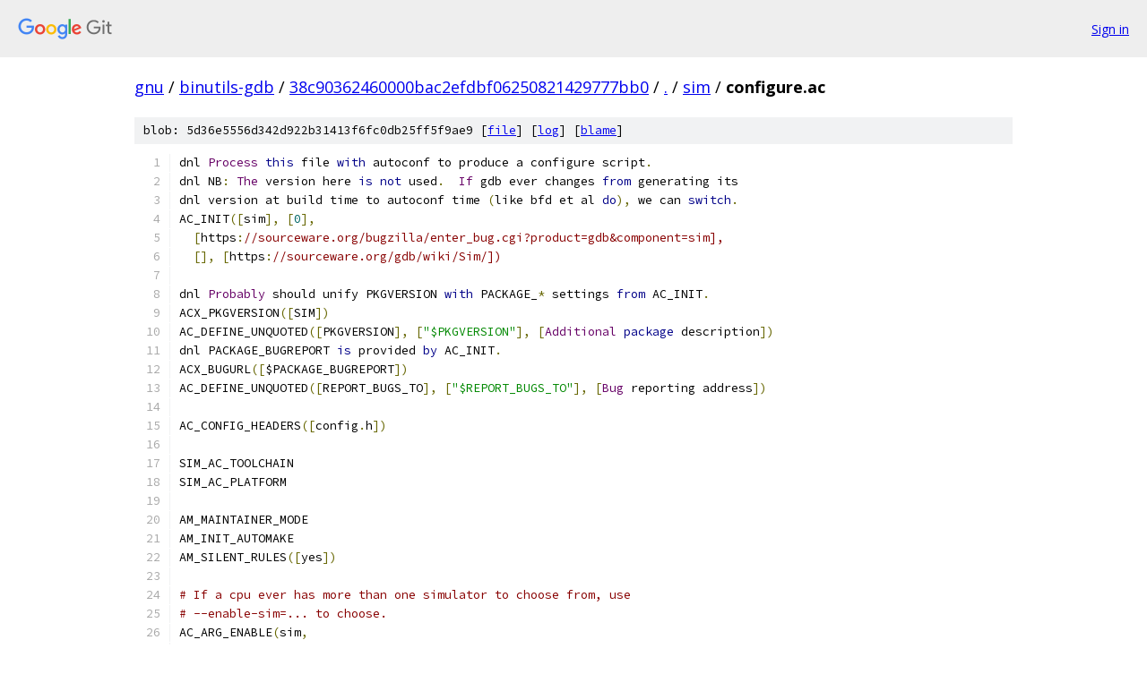

--- FILE ---
content_type: text/html; charset=utf-8
request_url: https://gnu.googlesource.com/binutils-gdb/+/38c90362460000bac2efdbf06250821429777bb0/sim/configure.ac
body_size: 6012
content:
<!DOCTYPE html><html lang="en"><head><meta charset="utf-8"><meta name="viewport" content="width=device-width, initial-scale=1"><title>sim/configure.ac - binutils-gdb - Git at Google</title><link rel="stylesheet" type="text/css" href="/+static/base.css"><link rel="stylesheet" type="text/css" href="/+static/prettify/prettify.css"><!-- default customHeadTagPart --></head><body class="Site"><header class="Site-header"><div class="Header"><a class="Header-image" href="/"><img src="//www.gstatic.com/images/branding/lockups/2x/lockup_git_color_108x24dp.png" width="108" height="24" alt="Google Git"></a><div class="Header-menu"> <a class="Header-menuItem" href="https://accounts.google.com/AccountChooser?faa=1&amp;continue=https://gnu.googlesource.com/login/binutils-gdb/%2B/38c90362460000bac2efdbf06250821429777bb0/sim/configure.ac">Sign in</a> </div></div></header><div class="Site-content"><div class="Container "><div class="Breadcrumbs"><a class="Breadcrumbs-crumb" href="/?format=HTML">gnu</a> / <a class="Breadcrumbs-crumb" href="/binutils-gdb/">binutils-gdb</a> / <a class="Breadcrumbs-crumb" href="/binutils-gdb/+/38c90362460000bac2efdbf06250821429777bb0">38c90362460000bac2efdbf06250821429777bb0</a> / <a class="Breadcrumbs-crumb" href="/binutils-gdb/+/38c90362460000bac2efdbf06250821429777bb0/">.</a> / <a class="Breadcrumbs-crumb" href="/binutils-gdb/+/38c90362460000bac2efdbf06250821429777bb0/sim">sim</a> / <span class="Breadcrumbs-crumb">configure.ac</span></div><div class="u-sha1 u-monospace BlobSha1">blob: 5d36e5556d342d922b31413f6fc0db25ff5f9ae9 [<a href="/binutils-gdb/+/38c90362460000bac2efdbf06250821429777bb0/sim/configure.ac">file</a>] [<a href="/binutils-gdb/+log/38c90362460000bac2efdbf06250821429777bb0/sim/configure.ac">log</a>] [<a href="/binutils-gdb/+blame/38c90362460000bac2efdbf06250821429777bb0/sim/configure.ac">blame</a>]</div><table class="FileContents"><tr class="u-pre u-monospace FileContents-line"><td class="u-lineNum u-noSelect FileContents-lineNum" data-line-number="1"></td><td class="FileContents-lineContents" id="1"><span class="pln">dnl </span><span class="typ">Process</span><span class="pln"> </span><span class="kwd">this</span><span class="pln"> file </span><span class="kwd">with</span><span class="pln"> autoconf to produce a configure script</span><span class="pun">.</span></td></tr><tr class="u-pre u-monospace FileContents-line"><td class="u-lineNum u-noSelect FileContents-lineNum" data-line-number="2"></td><td class="FileContents-lineContents" id="2"><span class="pln">dnl NB</span><span class="pun">:</span><span class="pln"> </span><span class="typ">The</span><span class="pln"> version here </span><span class="kwd">is</span><span class="pln"> </span><span class="kwd">not</span><span class="pln"> used</span><span class="pun">.</span><span class="pln">  </span><span class="typ">If</span><span class="pln"> gdb ever changes </span><span class="kwd">from</span><span class="pln"> generating its</span></td></tr><tr class="u-pre u-monospace FileContents-line"><td class="u-lineNum u-noSelect FileContents-lineNum" data-line-number="3"></td><td class="FileContents-lineContents" id="3"><span class="pln">dnl version at build time to autoconf time </span><span class="pun">(</span><span class="pln">like bfd et al </span><span class="kwd">do</span><span class="pun">),</span><span class="pln"> we can </span><span class="kwd">switch</span><span class="pun">.</span></td></tr><tr class="u-pre u-monospace FileContents-line"><td class="u-lineNum u-noSelect FileContents-lineNum" data-line-number="4"></td><td class="FileContents-lineContents" id="4"><span class="pln">AC_INIT</span><span class="pun">([</span><span class="pln">sim</span><span class="pun">],</span><span class="pln"> </span><span class="pun">[</span><span class="lit">0</span><span class="pun">],</span></td></tr><tr class="u-pre u-monospace FileContents-line"><td class="u-lineNum u-noSelect FileContents-lineNum" data-line-number="5"></td><td class="FileContents-lineContents" id="5"><span class="pln">  </span><span class="pun">[</span><span class="pln">https</span><span class="pun">:</span><span class="com">//sourceware.org/bugzilla/enter_bug.cgi?product=gdb&amp;component=sim],</span></td></tr><tr class="u-pre u-monospace FileContents-line"><td class="u-lineNum u-noSelect FileContents-lineNum" data-line-number="6"></td><td class="FileContents-lineContents" id="6"><span class="pln">  </span><span class="pun">[],</span><span class="pln"> </span><span class="pun">[</span><span class="pln">https</span><span class="pun">:</span><span class="com">//sourceware.org/gdb/wiki/Sim/])</span></td></tr><tr class="u-pre u-monospace FileContents-line"><td class="u-lineNum u-noSelect FileContents-lineNum" data-line-number="7"></td><td class="FileContents-lineContents" id="7"></td></tr><tr class="u-pre u-monospace FileContents-line"><td class="u-lineNum u-noSelect FileContents-lineNum" data-line-number="8"></td><td class="FileContents-lineContents" id="8"><span class="pln">dnl </span><span class="typ">Probably</span><span class="pln"> should unify PKGVERSION </span><span class="kwd">with</span><span class="pln"> PACKAGE_</span><span class="pun">*</span><span class="pln"> settings </span><span class="kwd">from</span><span class="pln"> AC_INIT</span><span class="pun">.</span></td></tr><tr class="u-pre u-monospace FileContents-line"><td class="u-lineNum u-noSelect FileContents-lineNum" data-line-number="9"></td><td class="FileContents-lineContents" id="9"><span class="pln">ACX_PKGVERSION</span><span class="pun">([</span><span class="pln">SIM</span><span class="pun">])</span></td></tr><tr class="u-pre u-monospace FileContents-line"><td class="u-lineNum u-noSelect FileContents-lineNum" data-line-number="10"></td><td class="FileContents-lineContents" id="10"><span class="pln">AC_DEFINE_UNQUOTED</span><span class="pun">([</span><span class="pln">PKGVERSION</span><span class="pun">],</span><span class="pln"> </span><span class="pun">[</span><span class="str">&quot;$PKGVERSION&quot;</span><span class="pun">],</span><span class="pln"> </span><span class="pun">[</span><span class="typ">Additional</span><span class="pln"> </span><span class="kwd">package</span><span class="pln"> description</span><span class="pun">])</span></td></tr><tr class="u-pre u-monospace FileContents-line"><td class="u-lineNum u-noSelect FileContents-lineNum" data-line-number="11"></td><td class="FileContents-lineContents" id="11"><span class="pln">dnl PACKAGE_BUGREPORT </span><span class="kwd">is</span><span class="pln"> provided </span><span class="kwd">by</span><span class="pln"> AC_INIT</span><span class="pun">.</span></td></tr><tr class="u-pre u-monospace FileContents-line"><td class="u-lineNum u-noSelect FileContents-lineNum" data-line-number="12"></td><td class="FileContents-lineContents" id="12"><span class="pln">ACX_BUGURL</span><span class="pun">([</span><span class="pln">$PACKAGE_BUGREPORT</span><span class="pun">])</span></td></tr><tr class="u-pre u-monospace FileContents-line"><td class="u-lineNum u-noSelect FileContents-lineNum" data-line-number="13"></td><td class="FileContents-lineContents" id="13"><span class="pln">AC_DEFINE_UNQUOTED</span><span class="pun">([</span><span class="pln">REPORT_BUGS_TO</span><span class="pun">],</span><span class="pln"> </span><span class="pun">[</span><span class="str">&quot;$REPORT_BUGS_TO&quot;</span><span class="pun">],</span><span class="pln"> </span><span class="pun">[</span><span class="typ">Bug</span><span class="pln"> reporting address</span><span class="pun">])</span></td></tr><tr class="u-pre u-monospace FileContents-line"><td class="u-lineNum u-noSelect FileContents-lineNum" data-line-number="14"></td><td class="FileContents-lineContents" id="14"></td></tr><tr class="u-pre u-monospace FileContents-line"><td class="u-lineNum u-noSelect FileContents-lineNum" data-line-number="15"></td><td class="FileContents-lineContents" id="15"><span class="pln">AC_CONFIG_HEADERS</span><span class="pun">([</span><span class="pln">config</span><span class="pun">.</span><span class="pln">h</span><span class="pun">])</span></td></tr><tr class="u-pre u-monospace FileContents-line"><td class="u-lineNum u-noSelect FileContents-lineNum" data-line-number="16"></td><td class="FileContents-lineContents" id="16"></td></tr><tr class="u-pre u-monospace FileContents-line"><td class="u-lineNum u-noSelect FileContents-lineNum" data-line-number="17"></td><td class="FileContents-lineContents" id="17"><span class="pln">SIM_AC_TOOLCHAIN</span></td></tr><tr class="u-pre u-monospace FileContents-line"><td class="u-lineNum u-noSelect FileContents-lineNum" data-line-number="18"></td><td class="FileContents-lineContents" id="18"><span class="pln">SIM_AC_PLATFORM</span></td></tr><tr class="u-pre u-monospace FileContents-line"><td class="u-lineNum u-noSelect FileContents-lineNum" data-line-number="19"></td><td class="FileContents-lineContents" id="19"></td></tr><tr class="u-pre u-monospace FileContents-line"><td class="u-lineNum u-noSelect FileContents-lineNum" data-line-number="20"></td><td class="FileContents-lineContents" id="20"><span class="pln">AM_MAINTAINER_MODE</span></td></tr><tr class="u-pre u-monospace FileContents-line"><td class="u-lineNum u-noSelect FileContents-lineNum" data-line-number="21"></td><td class="FileContents-lineContents" id="21"><span class="pln">AM_INIT_AUTOMAKE</span></td></tr><tr class="u-pre u-monospace FileContents-line"><td class="u-lineNum u-noSelect FileContents-lineNum" data-line-number="22"></td><td class="FileContents-lineContents" id="22"><span class="pln">AM_SILENT_RULES</span><span class="pun">([</span><span class="pln">yes</span><span class="pun">])</span></td></tr><tr class="u-pre u-monospace FileContents-line"><td class="u-lineNum u-noSelect FileContents-lineNum" data-line-number="23"></td><td class="FileContents-lineContents" id="23"></td></tr><tr class="u-pre u-monospace FileContents-line"><td class="u-lineNum u-noSelect FileContents-lineNum" data-line-number="24"></td><td class="FileContents-lineContents" id="24"><span class="com"># If a cpu ever has more than one simulator to choose from, use</span></td></tr><tr class="u-pre u-monospace FileContents-line"><td class="u-lineNum u-noSelect FileContents-lineNum" data-line-number="25"></td><td class="FileContents-lineContents" id="25"><span class="com"># --enable-sim=... to choose.</span></td></tr><tr class="u-pre u-monospace FileContents-line"><td class="u-lineNum u-noSelect FileContents-lineNum" data-line-number="26"></td><td class="FileContents-lineContents" id="26"><span class="pln">AC_ARG_ENABLE</span><span class="pun">(</span><span class="pln">sim</span><span class="pun">,</span></td></tr><tr class="u-pre u-monospace FileContents-line"><td class="u-lineNum u-noSelect FileContents-lineNum" data-line-number="27"></td><td class="FileContents-lineContents" id="27"><span class="pun">[</span><span class="pln">AS_HELP_STRING</span><span class="pun">([--</span><span class="pln">enable</span><span class="pun">-</span><span class="pln">sim</span><span class="pun">],</span><span class="pln"> </span><span class="pun">[</span><span class="typ">Enable</span><span class="pln"> the GNU simulator</span><span class="pun">])],</span></td></tr><tr class="u-pre u-monospace FileContents-line"><td class="u-lineNum u-noSelect FileContents-lineNum" data-line-number="28"></td><td class="FileContents-lineContents" id="28"><span class="pun">[</span><span class="kwd">case</span><span class="pln"> </span><span class="str">&quot;${enableval}&quot;</span><span class="pln"> </span><span class="kwd">in</span></td></tr><tr class="u-pre u-monospace FileContents-line"><td class="u-lineNum u-noSelect FileContents-lineNum" data-line-number="29"></td><td class="FileContents-lineContents" id="29"><span class="pln">yes </span><span class="pun">|</span><span class="pln"> </span><span class="kwd">no</span><span class="pun">)</span><span class="pln"> </span><span class="pun">;;</span></td></tr><tr class="u-pre u-monospace FileContents-line"><td class="u-lineNum u-noSelect FileContents-lineNum" data-line-number="30"></td><td class="FileContents-lineContents" id="30"><span class="pun">*)</span><span class="pln">	AC_MSG_ERROR</span><span class="pun">(</span><span class="pln">bad value $</span><span class="pun">{</span><span class="pln">enableval</span><span class="pun">}</span><span class="pln"> given </span><span class="kwd">for</span><span class="pln"> </span><span class="pun">--</span><span class="pln">enable</span><span class="pun">-</span><span class="pln">sim option</span><span class="pun">)</span><span class="pln"> </span><span class="pun">;;</span></td></tr><tr class="u-pre u-monospace FileContents-line"><td class="u-lineNum u-noSelect FileContents-lineNum" data-line-number="31"></td><td class="FileContents-lineContents" id="31"><span class="kwd">esac</span><span class="pun">])</span></td></tr><tr class="u-pre u-monospace FileContents-line"><td class="u-lineNum u-noSelect FileContents-lineNum" data-line-number="32"></td><td class="FileContents-lineContents" id="32"></td></tr><tr class="u-pre u-monospace FileContents-line"><td class="u-lineNum u-noSelect FileContents-lineNum" data-line-number="33"></td><td class="FileContents-lineContents" id="33"><span class="pln">AC_ARG_ENABLE</span><span class="pun">([</span><span class="pln">example</span><span class="pun">-</span><span class="pln">sims</span><span class="pun">],</span></td></tr><tr class="u-pre u-monospace FileContents-line"><td class="u-lineNum u-noSelect FileContents-lineNum" data-line-number="34"></td><td class="FileContents-lineContents" id="34"><span class="pln">	      </span><span class="pun">[</span><span class="pln">AC_HELP_STRING</span><span class="pun">([--</span><span class="pln">enable</span><span class="pun">-</span><span class="pln">example</span><span class="pun">-</span><span class="pln">sims</span><span class="pun">],</span></td></tr><tr class="u-pre u-monospace FileContents-line"><td class="u-lineNum u-noSelect FileContents-lineNum" data-line-number="35"></td><td class="FileContents-lineContents" id="35"><span class="pln">			      </span><span class="pun">[</span><span class="pln">enable example GNU simulators</span><span class="pun">])])</span></td></tr><tr class="u-pre u-monospace FileContents-line"><td class="u-lineNum u-noSelect FileContents-lineNum" data-line-number="36"></td><td class="FileContents-lineContents" id="36"></td></tr><tr class="u-pre u-monospace FileContents-line"><td class="u-lineNum u-noSelect FileContents-lineNum" data-line-number="37"></td><td class="FileContents-lineContents" id="37"><span class="pln">AC_ARG_ENABLE</span><span class="pun">(</span><span class="pln">targets</span><span class="pun">,</span></td></tr><tr class="u-pre u-monospace FileContents-line"><td class="u-lineNum u-noSelect FileContents-lineNum" data-line-number="38"></td><td class="FileContents-lineContents" id="38"><span class="pun">[</span><span class="pln">  </span><span class="pun">--</span><span class="pln">enable</span><span class="pun">-</span><span class="pln">targets        alternative target configurations</span><span class="pun">],</span></td></tr><tr class="u-pre u-monospace FileContents-line"><td class="u-lineNum u-noSelect FileContents-lineNum" data-line-number="39"></td><td class="FileContents-lineContents" id="39"><span class="pun">[</span><span class="kwd">case</span><span class="pln"> </span><span class="str">&quot;${enableval}&quot;</span><span class="pln"> </span><span class="kwd">in</span></td></tr><tr class="u-pre u-monospace FileContents-line"><td class="u-lineNum u-noSelect FileContents-lineNum" data-line-number="40"></td><td class="FileContents-lineContents" id="40"><span class="pln">  yes </span><span class="pun">|</span><span class="pln"> </span><span class="str">&quot;&quot;</span><span class="pun">)</span><span class="pln"> AC_MSG_ERROR</span><span class="pun">(</span><span class="pln">enable</span><span class="pun">-</span><span class="pln">targets option must specify target names </span><span class="kwd">or</span><span class="pln"> </span><span class="str">&#39;all&#39;</span><span class="pun">)</span></td></tr><tr class="u-pre u-monospace FileContents-line"><td class="u-lineNum u-noSelect FileContents-lineNum" data-line-number="41"></td><td class="FileContents-lineContents" id="41"><span class="pln">	    </span><span class="pun">;;</span></td></tr><tr class="u-pre u-monospace FileContents-line"><td class="u-lineNum u-noSelect FileContents-lineNum" data-line-number="42"></td><td class="FileContents-lineContents" id="42"><span class="pln">  </span><span class="kwd">no</span><span class="pun">)</span><span class="pln">       enable_targets</span><span class="pun">=</span><span class="pln"> </span><span class="pun">;;</span></td></tr><tr class="u-pre u-monospace FileContents-line"><td class="u-lineNum u-noSelect FileContents-lineNum" data-line-number="43"></td><td class="FileContents-lineContents" id="43"><span class="pln">  </span><span class="pun">*)</span><span class="pln">        enable_targets</span><span class="pun">=</span><span class="pln">$enableval </span><span class="pun">;;</span></td></tr><tr class="u-pre u-monospace FileContents-line"><td class="u-lineNum u-noSelect FileContents-lineNum" data-line-number="44"></td><td class="FileContents-lineContents" id="44"><span class="kwd">esac</span><span class="pun">])</span></td></tr><tr class="u-pre u-monospace FileContents-line"><td class="u-lineNum u-noSelect FileContents-lineNum" data-line-number="45"></td><td class="FileContents-lineContents" id="45"></td></tr><tr class="u-pre u-monospace FileContents-line"><td class="u-lineNum u-noSelect FileContents-lineNum" data-line-number="46"></td><td class="FileContents-lineContents" id="46"><span class="pln">dnl </span><span class="typ">Used</span><span class="pln"> to keep track of which target </span><span class="pun">(</span><span class="kwd">if</span><span class="pln"> any</span><span class="pun">)</span><span class="pln"> </span><span class="kwd">is</span><span class="pln"> the </span><span class="kwd">default</span><span class="pln"> one</span><span class="pun">.</span><span class="pln">  </span><span class="typ">This</span><span class="pln"> </span><span class="kwd">is</span></td></tr><tr class="u-pre u-monospace FileContents-line"><td class="u-lineNum u-noSelect FileContents-lineNum" data-line-number="47"></td><td class="FileContents-lineContents" id="47"><span class="pln">dnl used </span><span class="kwd">when</span><span class="pln"> installing files to see </span><span class="kwd">if</span><span class="pln"> they need to be suffixed</span><span class="pun">.</span></td></tr><tr class="u-pre u-monospace FileContents-line"><td class="u-lineNum u-noSelect FileContents-lineNum" data-line-number="48"></td><td class="FileContents-lineContents" id="48"><span class="pln">SIM_PRIMARY_TARGET</span><span class="pun">=</span></td></tr><tr class="u-pre u-monospace FileContents-line"><td class="u-lineNum u-noSelect FileContents-lineNum" data-line-number="49"></td><td class="FileContents-lineContents" id="49"><span class="pln">AC_SUBST</span><span class="pun">(</span><span class="pln">SIM_PRIMARY_TARGET</span><span class="pun">)</span></td></tr><tr class="u-pre u-monospace FileContents-line"><td class="u-lineNum u-noSelect FileContents-lineNum" data-line-number="50"></td><td class="FileContents-lineContents" id="50"></td></tr><tr class="u-pre u-monospace FileContents-line"><td class="u-lineNum u-noSelect FileContents-lineNum" data-line-number="51"></td><td class="FileContents-lineContents" id="51"><span class="pln">SIM_SUBDIRS</span><span class="pun">=</span></td></tr><tr class="u-pre u-monospace FileContents-line"><td class="u-lineNum u-noSelect FileContents-lineNum" data-line-number="52"></td><td class="FileContents-lineContents" id="52"><span class="pln">AC_SUBST</span><span class="pun">(</span><span class="pln">SIM_SUBDIRS</span><span class="pun">)</span></td></tr><tr class="u-pre u-monospace FileContents-line"><td class="u-lineNum u-noSelect FileContents-lineNum" data-line-number="53"></td><td class="FileContents-lineContents" id="53"></td></tr><tr class="u-pre u-monospace FileContents-line"><td class="u-lineNum u-noSelect FileContents-lineNum" data-line-number="54"></td><td class="FileContents-lineContents" id="54"><span class="pln">dnl </span><span class="typ">Used</span><span class="pln"> </span><span class="kwd">by</span><span class="pln"> common</span><span class="pun">/</span><span class="typ">Make</span><span class="pun">-</span><span class="pln">common</span><span class="pun">.</span><span class="kwd">in</span><span class="pln"> to see which configure script created it</span><span class="pun">.</span></td></tr><tr class="u-pre u-monospace FileContents-line"><td class="u-lineNum u-noSelect FileContents-lineNum" data-line-number="55"></td><td class="FileContents-lineContents" id="55"><span class="pln">SIM_COMMON_BUILD_TRUE</span><span class="pun">=</span></td></tr><tr class="u-pre u-monospace FileContents-line"><td class="u-lineNum u-noSelect FileContents-lineNum" data-line-number="56"></td><td class="FileContents-lineContents" id="56"><span class="pln">SIM_COMMON_BUILD_FALSE</span><span class="pun">=</span><span class="str">&#39;#&#39;</span></td></tr><tr class="u-pre u-monospace FileContents-line"><td class="u-lineNum u-noSelect FileContents-lineNum" data-line-number="57"></td><td class="FileContents-lineContents" id="57"><span class="pln">AC_SUBST</span><span class="pun">(</span><span class="pln">SIM_COMMON_BUILD_TRUE</span><span class="pun">)</span></td></tr><tr class="u-pre u-monospace FileContents-line"><td class="u-lineNum u-noSelect FileContents-lineNum" data-line-number="58"></td><td class="FileContents-lineContents" id="58"><span class="pln">AC_SUBST</span><span class="pun">(</span><span class="pln">SIM_COMMON_BUILD_FALSE</span><span class="pun">)</span></td></tr><tr class="u-pre u-monospace FileContents-line"><td class="u-lineNum u-noSelect FileContents-lineNum" data-line-number="59"></td><td class="FileContents-lineContents" id="59"></td></tr><tr class="u-pre u-monospace FileContents-line"><td class="u-lineNum u-noSelect FileContents-lineNum" data-line-number="60"></td><td class="FileContents-lineContents" id="60"><span class="pln">AC_CONFIG_FILES</span><span class="pun">(</span><span class="typ">Make</span><span class="pun">-</span><span class="pln">common</span><span class="pun">.</span><span class="pln">sim</span><span class="pun">:</span><span class="pln">common</span><span class="pun">/</span><span class="typ">Make</span><span class="pun">-</span><span class="pln">common</span><span class="pun">.</span><span class="kwd">in</span><span class="pun">)</span></td></tr><tr class="u-pre u-monospace FileContents-line"><td class="u-lineNum u-noSelect FileContents-lineNum" data-line-number="61"></td><td class="FileContents-lineContents" id="61"><span class="pln">dnl </span><span class="typ">Build</span><span class="pln"> a particular arch subdir</span><span class="pun">.</span></td></tr><tr class="u-pre u-monospace FileContents-line"><td class="u-lineNum u-noSelect FileContents-lineNum" data-line-number="62"></td><td class="FileContents-lineContents" id="62"><span class="pln">dnl arg</span><span class="pun">[</span><span class="lit">1</span><span class="pun">]</span><span class="pln"> </span><span class="kwd">is</span><span class="pln"> the arch subdir name</span><span class="pun">.</span></td></tr><tr class="u-pre u-monospace FileContents-line"><td class="u-lineNum u-noSelect FileContents-lineNum" data-line-number="63"></td><td class="FileContents-lineContents" id="63"><span class="pln">dnl arg</span><span class="pun">[</span><span class="lit">2</span><span class="pun">]</span><span class="pln"> </span><span class="kwd">is</span><span class="pln"> whether the arch has a dedicated configure script</span><span class="pun">.</span></td></tr><tr class="u-pre u-monospace FileContents-line"><td class="u-lineNum u-noSelect FileContents-lineNum" data-line-number="64"></td><td class="FileContents-lineContents" id="64"><span class="pln">m4_define</span><span class="pun">([</span><span class="pln">SIM_BUILD_TARGET</span><span class="pun">],</span><span class="pln"> </span><span class="pun">[</span><span class="pln">dnl</span></td></tr><tr class="u-pre u-monospace FileContents-line"><td class="u-lineNum u-noSelect FileContents-lineNum" data-line-number="65"></td><td class="FileContents-lineContents" id="65"><span class="pln">  m4_if</span><span class="pun">(</span><span class="pln">$2</span><span class="pun">,</span><span class="pln"> </span><span class="pun">[</span><span class="kwd">true</span><span class="pun">],</span><span class="pln"> </span><span class="pun">[</span><span class="pln">dnl</span></td></tr><tr class="u-pre u-monospace FileContents-line"><td class="u-lineNum u-noSelect FileContents-lineNum" data-line-number="66"></td><td class="FileContents-lineContents" id="66"><span class="pln">    AC_CONFIG_SUBDIRS</span><span class="pun">(</span><span class="pln">$1</span><span class="pun">)</span></td></tr><tr class="u-pre u-monospace FileContents-line"><td class="u-lineNum u-noSelect FileContents-lineNum" data-line-number="67"></td><td class="FileContents-lineContents" id="67"><span class="pln">  </span><span class="pun">],</span><span class="pln"> </span><span class="pun">[</span><span class="pln">dnl</span></td></tr><tr class="u-pre u-monospace FileContents-line"><td class="u-lineNum u-noSelect FileContents-lineNum" data-line-number="68"></td><td class="FileContents-lineContents" id="68"><span class="pln">    AC_CONFIG_FILES</span><span class="pun">(</span><span class="pln">$1</span><span class="pun">/</span><span class="typ">Makefile</span><span class="pun">.</span><span class="pln">sim</span><span class="pun">:</span><span class="pln">$1</span><span class="pun">/</span><span class="typ">Makefile</span><span class="pun">.</span><span class="kwd">in</span><span class="pun">)</span></td></tr><tr class="u-pre u-monospace FileContents-line"><td class="u-lineNum u-noSelect FileContents-lineNum" data-line-number="69"></td><td class="FileContents-lineContents" id="69"><span class="pln">    AC_CONFIG_COMMANDS</span><span class="pun">([</span><span class="pln">$1</span><span class="pun">/</span><span class="typ">Makefile</span><span class="pun">],</span></td></tr><tr class="u-pre u-monospace FileContents-line"><td class="u-lineNum u-noSelect FileContents-lineNum" data-line-number="70"></td><td class="FileContents-lineContents" id="70"><span class="pun">[</span><span class="pln">sed </span><span class="pun">-</span><span class="pln">n \</span></td></tr><tr class="u-pre u-monospace FileContents-line"><td class="u-lineNum u-noSelect FileContents-lineNum" data-line-number="71"></td><td class="FileContents-lineContents" id="71"><span class="pln">	</span><span class="pun">-</span><span class="pln">e </span><span class="str">&#39;/^## COMMON_PRE_/,/^## End COMMON_PRE_/ {</span></td></tr><tr class="u-pre u-monospace FileContents-line"><td class="u-lineNum u-noSelect FileContents-lineNum" data-line-number="72"></td><td class="FileContents-lineContents" id="72"><span class="str">		/^srcdir = / s:$:/$1:</span></td></tr><tr class="u-pre u-monospace FileContents-line"><td class="u-lineNum u-noSelect FileContents-lineNum" data-line-number="73"></td><td class="FileContents-lineContents" id="73"><span class="str">		p</span></td></tr><tr class="u-pre u-monospace FileContents-line"><td class="u-lineNum u-noSelect FileContents-lineNum" data-line-number="74"></td><td class="FileContents-lineContents" id="74"><span class="str">	}&#39;</span><span class="pln"> \</span></td></tr><tr class="u-pre u-monospace FileContents-line"><td class="u-lineNum u-noSelect FileContents-lineNum" data-line-number="75"></td><td class="FileContents-lineContents" id="75"><span class="pln">	</span><span class="pun">&lt;</span><span class="typ">Make</span><span class="pun">-</span><span class="pln">common</span><span class="pun">.</span><span class="pln">sim </span><span class="pun">&gt;</span><span class="pln">$1</span><span class="pun">/</span><span class="typ">Makesim1</span><span class="pun">.</span><span class="pln">tmp</span></td></tr><tr class="u-pre u-monospace FileContents-line"><td class="u-lineNum u-noSelect FileContents-lineNum" data-line-number="76"></td><td class="FileContents-lineContents" id="76"><span class="pln"> sed </span><span class="pun">-</span><span class="pln">n </span><span class="pun">-</span><span class="pln">e </span><span class="str">&#39;/^## COMMON_POST_/,/^## End COMMON_POST_/ p&#39;</span><span class="pln"> </span><span class="pun">&lt;</span><span class="typ">Make</span><span class="pun">-</span><span class="pln">common</span><span class="pun">.</span><span class="pln">sim </span><span class="pun">&gt;</span><span class="pln">$1</span><span class="pun">/</span><span class="typ">Makesim2</span><span class="pun">.</span><span class="pln">tmp</span></td></tr><tr class="u-pre u-monospace FileContents-line"><td class="u-lineNum u-noSelect FileContents-lineNum" data-line-number="77"></td><td class="FileContents-lineContents" id="77"><span class="pln"> sed </span><span class="pun">-</span><span class="pln">e </span><span class="str">&#39;/^## COMMON_PRE_/ r $1/Makesim1.tmp&#39;</span><span class="pln"> \</span></td></tr><tr class="u-pre u-monospace FileContents-line"><td class="u-lineNum u-noSelect FileContents-lineNum" data-line-number="78"></td><td class="FileContents-lineContents" id="78"><span class="pln">	</span><span class="pun">-</span><span class="pln">e </span><span class="str">&#39;/^## COMMON_POST_/ r $1/Makesim2.tmp&#39;</span><span class="pln"> \</span></td></tr><tr class="u-pre u-monospace FileContents-line"><td class="u-lineNum u-noSelect FileContents-lineNum" data-line-number="79"></td><td class="FileContents-lineContents" id="79"><span class="pln">	</span><span class="pun">&lt;</span><span class="pln">$1</span><span class="pun">/</span><span class="typ">Makefile</span><span class="pun">.</span><span class="pln">sim </span><span class="pun">&gt;</span><span class="pln">$1</span><span class="pun">/</span><span class="typ">Makefile</span></td></tr><tr class="u-pre u-monospace FileContents-line"><td class="u-lineNum u-noSelect FileContents-lineNum" data-line-number="80"></td><td class="FileContents-lineContents" id="80"><span class="pln"> rm </span><span class="pun">-</span><span class="pln">f $1</span><span class="pun">/</span><span class="typ">Makesim1</span><span class="pun">.</span><span class="pln">tmp $1</span><span class="pun">/</span><span class="typ">Makesim2</span><span class="pun">.</span><span class="pln">tmp</span></td></tr><tr class="u-pre u-monospace FileContents-line"><td class="u-lineNum u-noSelect FileContents-lineNum" data-line-number="81"></td><td class="FileContents-lineContents" id="81"><span class="pun">])</span></td></tr><tr class="u-pre u-monospace FileContents-line"><td class="u-lineNum u-noSelect FileContents-lineNum" data-line-number="82"></td><td class="FileContents-lineContents" id="82"><span class="pln">    AS_VAR_APPEND</span><span class="pun">([</span><span class="pln">SIM_SUBDIRS</span><span class="pun">],</span><span class="pln"> </span><span class="pun">[</span><span class="str">&quot; $1&quot;</span><span class="pun">])</span></td></tr><tr class="u-pre u-monospace FileContents-line"><td class="u-lineNum u-noSelect FileContents-lineNum" data-line-number="83"></td><td class="FileContents-lineContents" id="83"><span class="pln">  </span><span class="pun">])</span></td></tr><tr class="u-pre u-monospace FileContents-line"><td class="u-lineNum u-noSelect FileContents-lineNum" data-line-number="84"></td><td class="FileContents-lineContents" id="84"><span class="pln">  dnl </span><span class="typ">Create</span><span class="pln"> the depdirs </span><span class="kwd">for</span><span class="pln"> ports </span><span class="kwd">until</span><span class="pln"> we can convert them to automake</span><span class="pun">.</span></td></tr><tr class="u-pre u-monospace FileContents-line"><td class="u-lineNum u-noSelect FileContents-lineNum" data-line-number="85"></td><td class="FileContents-lineContents" id="85"><span class="pln">  AC_CONFIG_COMMANDS</span><span class="pun">([</span><span class="pln">depdir</span><span class="pun">-</span><span class="pln">$1</span><span class="pun">],</span></td></tr><tr class="u-pre u-monospace FileContents-line"><td class="u-lineNum u-noSelect FileContents-lineNum" data-line-number="86"></td><td class="FileContents-lineContents" id="86"><span class="pln">		     </span><span class="pun">[</span><span class="pln">$SHELL $ac_aux_dir</span><span class="pun">/</span><span class="pln">mkinstalldirs $1</span><span class="pun">/</span><span class="pln">$DEPDIR</span><span class="pun">],</span></td></tr><tr class="u-pre u-monospace FileContents-line"><td class="u-lineNum u-noSelect FileContents-lineNum" data-line-number="87"></td><td class="FileContents-lineContents" id="87"><span class="pln">		     </span><span class="pun">[</span><span class="pln">ac_aux_dir</span><span class="pun">=</span><span class="pln">$ac_aux_dir DEPDIR</span><span class="pun">=</span><span class="pln">$DEPDIR</span><span class="pun">])</span></td></tr><tr class="u-pre u-monospace FileContents-line"><td class="u-lineNum u-noSelect FileContents-lineNum" data-line-number="88"></td><td class="FileContents-lineContents" id="88"><span class="pun">])</span></td></tr><tr class="u-pre u-monospace FileContents-line"><td class="u-lineNum u-noSelect FileContents-lineNum" data-line-number="89"></td><td class="FileContents-lineContents" id="89"><span class="pln">dnl </span><span class="typ">Enable</span><span class="pln"> a particular arch subdir</span><span class="pun">.</span></td></tr><tr class="u-pre u-monospace FileContents-line"><td class="u-lineNum u-noSelect FileContents-lineNum" data-line-number="90"></td><td class="FileContents-lineContents" id="90"><span class="pln">dnl arg</span><span class="pun">[</span><span class="lit">1</span><span class="pun">]</span><span class="pln"> </span><span class="kwd">is</span><span class="pln"> the matching target triple</span><span class="pun">.</span></td></tr><tr class="u-pre u-monospace FileContents-line"><td class="u-lineNum u-noSelect FileContents-lineNum" data-line-number="91"></td><td class="FileContents-lineContents" id="91"><span class="pln">dnl arg</span><span class="pun">[</span><span class="lit">2</span><span class="pun">]</span><span class="pln"> </span><span class="kwd">is</span><span class="pln"> the arch subdir name</span><span class="pun">.</span></td></tr><tr class="u-pre u-monospace FileContents-line"><td class="u-lineNum u-noSelect FileContents-lineNum" data-line-number="92"></td><td class="FileContents-lineContents" id="92"><span class="pln">dnl arg</span><span class="pun">[</span><span class="lit">3</span><span class="pun">]</span><span class="pln"> </span><span class="kwd">is</span><span class="pln"> whether the arch has a dedicated configure script</span><span class="pun">.</span></td></tr><tr class="u-pre u-monospace FileContents-line"><td class="u-lineNum u-noSelect FileContents-lineNum" data-line-number="93"></td><td class="FileContents-lineContents" id="93"><span class="pln">dnl arg</span><span class="pun">[</span><span class="lit">4</span><span class="pun">]</span><span class="pln"> </span><span class="kwd">is</span><span class="pln"> any additional shell code to run </span><span class="kwd">for</span><span class="pln"> </span><span class="kwd">this</span><span class="pln"> arch</span><span class="pun">.</span></td></tr><tr class="u-pre u-monospace FileContents-line"><td class="u-lineNum u-noSelect FileContents-lineNum" data-line-number="94"></td><td class="FileContents-lineContents" id="94"><span class="pln">m4_define</span><span class="pun">([</span><span class="pln">SIM_TARGET</span><span class="pun">],</span><span class="pln"> </span><span class="pun">[</span><span class="pln">dnl</span></td></tr><tr class="u-pre u-monospace FileContents-line"><td class="u-lineNum u-noSelect FileContents-lineNum" data-line-number="95"></td><td class="FileContents-lineContents" id="95"><span class="pln">  </span><span class="kwd">case</span><span class="pln"> </span><span class="str">&quot;${targ}&quot;</span><span class="pln"> </span><span class="kwd">in</span></td></tr><tr class="u-pre u-monospace FileContents-line"><td class="u-lineNum u-noSelect FileContents-lineNum" data-line-number="96"></td><td class="FileContents-lineContents" id="96"><span class="pln">    all</span><span class="pun">|</span><span class="pln">$1</span><span class="pun">)</span></td></tr><tr class="u-pre u-monospace FileContents-line"><td class="u-lineNum u-noSelect FileContents-lineNum" data-line-number="97"></td><td class="FileContents-lineContents" id="97"><span class="pln">      </span><span class="kwd">if</span><span class="pln"> test </span><span class="str">&quot;${targ}&quot;</span><span class="pln"> </span><span class="pun">=</span><span class="pln"> </span><span class="str">&quot;${target}&quot;</span><span class="pun">;</span><span class="pln"> </span><span class="kwd">then</span></td></tr><tr class="u-pre u-monospace FileContents-line"><td class="u-lineNum u-noSelect FileContents-lineNum" data-line-number="98"></td><td class="FileContents-lineContents" id="98"><span class="pln">        SIM_PRIMARY_TARGET</span><span class="pun">=</span><span class="pln">$2</span></td></tr><tr class="u-pre u-monospace FileContents-line"><td class="u-lineNum u-noSelect FileContents-lineNum" data-line-number="99"></td><td class="FileContents-lineContents" id="99"><span class="pln">      </span><span class="kwd">fi</span></td></tr><tr class="u-pre u-monospace FileContents-line"><td class="u-lineNum u-noSelect FileContents-lineNum" data-line-number="100"></td><td class="FileContents-lineContents" id="100"><span class="pln">      SIM_BUILD_TARGET</span><span class="pun">(</span><span class="pln">$2</span><span class="pun">,</span><span class="pln"> $3</span><span class="pun">)</span></td></tr><tr class="u-pre u-monospace FileContents-line"><td class="u-lineNum u-noSelect FileContents-lineNum" data-line-number="101"></td><td class="FileContents-lineContents" id="101"><span class="pln">      $4</span></td></tr><tr class="u-pre u-monospace FileContents-line"><td class="u-lineNum u-noSelect FileContents-lineNum" data-line-number="102"></td><td class="FileContents-lineContents" id="102"><span class="pln">      </span><span class="pun">;;</span></td></tr><tr class="u-pre u-monospace FileContents-line"><td class="u-lineNum u-noSelect FileContents-lineNum" data-line-number="103"></td><td class="FileContents-lineContents" id="103"><span class="pln">  </span><span class="kwd">esac</span></td></tr><tr class="u-pre u-monospace FileContents-line"><td class="u-lineNum u-noSelect FileContents-lineNum" data-line-number="104"></td><td class="FileContents-lineContents" id="104"><span class="pun">])</span></td></tr><tr class="u-pre u-monospace FileContents-line"><td class="u-lineNum u-noSelect FileContents-lineNum" data-line-number="105"></td><td class="FileContents-lineContents" id="105"></td></tr><tr class="u-pre u-monospace FileContents-line"><td class="u-lineNum u-noSelect FileContents-lineNum" data-line-number="106"></td><td class="FileContents-lineContents" id="106"><span class="pln">dnl WHEN ADDING ENTRIES TO THIS MATRIX</span><span class="pun">:</span></td></tr><tr class="u-pre u-monospace FileContents-line"><td class="u-lineNum u-noSelect FileContents-lineNum" data-line-number="107"></td><td class="FileContents-lineContents" id="107"><span class="pln">dnl </span><span class="typ">Make</span><span class="pln"> sure that the left side always has two dashes</span><span class="pun">.</span><span class="pln">  </span><span class="typ">Otherwise</span><span class="pln"> you can </span><span class="kwd">get</span></td></tr><tr class="u-pre u-monospace FileContents-line"><td class="u-lineNum u-noSelect FileContents-lineNum" data-line-number="108"></td><td class="FileContents-lineContents" id="108"><span class="pln">dnl spurious matches</span><span class="pun">.</span><span class="pln">  </span><span class="typ">Even</span><span class="pln"> </span><span class="kwd">for</span><span class="pln"> unambiguous cases</span><span class="pun">,</span><span class="pln"> </span><span class="kwd">do</span><span class="pln"> </span><span class="kwd">this</span><span class="pln"> </span><span class="kwd">as</span><span class="pln"> a convention</span><span class="pun">,</span><span class="pln"> </span><span class="kwd">else</span></td></tr><tr class="u-pre u-monospace FileContents-line"><td class="u-lineNum u-noSelect FileContents-lineNum" data-line-number="109"></td><td class="FileContents-lineContents" id="109"><span class="pln">dnl the table becomes a real mess to understand </span><span class="kwd">and</span><span class="pln"> maintain</span><span class="pun">.</span></td></tr><tr class="u-pre u-monospace FileContents-line"><td class="u-lineNum u-noSelect FileContents-lineNum" data-line-number="110"></td><td class="FileContents-lineContents" id="110"><span class="pln">dnl</span></td></tr><tr class="u-pre u-monospace FileContents-line"><td class="u-lineNum u-noSelect FileContents-lineNum" data-line-number="111"></td><td class="FileContents-lineContents" id="111"><span class="pln">dnl NB</span><span class="pun">:</span><span class="pln"> </span><span class="typ">Target</span><span class="pln"> matching </span><span class="kwd">is</span><span class="pln"> aligned </span><span class="kwd">with</span><span class="pln"> gdb</span><span class="pun">/</span><span class="pln">configure</span><span class="pun">.</span><span class="pln">tgt</span><span class="pun">.</span><span class="pln">  </span><span class="typ">Changes</span><span class="pln"> must be kept</span></td></tr><tr class="u-pre u-monospace FileContents-line"><td class="u-lineNum u-noSelect FileContents-lineNum" data-line-number="112"></td><td class="FileContents-lineContents" id="112"><span class="pln">dnl </span><span class="kwd">in</span><span class="pln"> sync </span><span class="kwd">with</span><span class="pln"> that file</span><span class="pun">.</span></td></tr><tr class="u-pre u-monospace FileContents-line"><td class="u-lineNum u-noSelect FileContents-lineNum" data-line-number="113"></td><td class="FileContents-lineContents" id="113"><span class="kwd">if</span><span class="pln"> test </span><span class="str">&quot;${enable_sim}&quot;</span><span class="pln"> </span><span class="pun">!=</span><span class="pln"> </span><span class="kwd">no</span><span class="pun">;</span><span class="pln"> </span><span class="kwd">then</span></td></tr><tr class="u-pre u-monospace FileContents-line"><td class="u-lineNum u-noSelect FileContents-lineNum" data-line-number="114"></td><td class="FileContents-lineContents" id="114"><span class="pln">  sim_igen</span><span class="pun">=</span><span class="kwd">no</span></td></tr><tr class="u-pre u-monospace FileContents-line"><td class="u-lineNum u-noSelect FileContents-lineNum" data-line-number="115"></td><td class="FileContents-lineContents" id="115"><span class="pln">  </span><span class="kwd">for</span><span class="pln"> targ </span><span class="kwd">in</span><span class="pln"> </span><span class="str">`echo $target $enable_targets | sed &#39;s/,/ /g&#39;`</span></td></tr><tr class="u-pre u-monospace FileContents-line"><td class="u-lineNum u-noSelect FileContents-lineNum" data-line-number="116"></td><td class="FileContents-lineContents" id="116"><span class="pln">  </span><span class="kwd">do</span></td></tr><tr class="u-pre u-monospace FileContents-line"><td class="u-lineNum u-noSelect FileContents-lineNum" data-line-number="117"></td><td class="FileContents-lineContents" id="117"><span class="pln">    SIM_TARGET</span><span class="pun">([</span><span class="pln">aarch64</span><span class="pun">*-*-*],</span><span class="pln"> </span><span class="pun">[</span><span class="pln">aarch64</span><span class="pun">])</span></td></tr><tr class="u-pre u-monospace FileContents-line"><td class="u-lineNum u-noSelect FileContents-lineNum" data-line-number="118"></td><td class="FileContents-lineContents" id="118"><span class="pln">    SIM_TARGET</span><span class="pun">([</span><span class="pln">arm</span><span class="pun">*-*-*],</span><span class="pln"> </span><span class="pun">[</span><span class="pln">arm</span><span class="pun">])</span></td></tr><tr class="u-pre u-monospace FileContents-line"><td class="u-lineNum u-noSelect FileContents-lineNum" data-line-number="119"></td><td class="FileContents-lineContents" id="119"><span class="pln">    SIM_TARGET</span><span class="pun">([</span><span class="pln">avr</span><span class="pun">*-*-*],</span><span class="pln"> </span><span class="pun">[</span><span class="pln">avr</span><span class="pun">])</span></td></tr><tr class="u-pre u-monospace FileContents-line"><td class="u-lineNum u-noSelect FileContents-lineNum" data-line-number="120"></td><td class="FileContents-lineContents" id="120"><span class="pln">    SIM_TARGET</span><span class="pun">([</span><span class="pln">bfin</span><span class="pun">-*-*],</span><span class="pln"> </span><span class="pun">[</span><span class="pln">bfin</span><span class="pun">])</span></td></tr><tr class="u-pre u-monospace FileContents-line"><td class="u-lineNum u-noSelect FileContents-lineNum" data-line-number="121"></td><td class="FileContents-lineContents" id="121"><span class="pln">    SIM_TARGET</span><span class="pun">([</span><span class="pln">bpf</span><span class="pun">-*-*],</span><span class="pln"> </span><span class="pun">[</span><span class="pln">bpf</span><span class="pun">],</span><span class="pln"> </span><span class="pun">[</span><span class="kwd">true</span><span class="pun">])</span></td></tr><tr class="u-pre u-monospace FileContents-line"><td class="u-lineNum u-noSelect FileContents-lineNum" data-line-number="122"></td><td class="FileContents-lineContents" id="122"><span class="pln">    SIM_TARGET</span><span class="pun">([</span><span class="pln">cr16</span><span class="pun">*-*-*],</span><span class="pln"> </span><span class="pun">[</span><span class="pln">cr16</span><span class="pun">])</span></td></tr><tr class="u-pre u-monospace FileContents-line"><td class="u-lineNum u-noSelect FileContents-lineNum" data-line-number="123"></td><td class="FileContents-lineContents" id="123"><span class="pln">    SIM_TARGET</span><span class="pun">([</span><span class="pln">cris</span><span class="pun">-*-*</span><span class="pln"> </span><span class="pun">|</span><span class="pln"> crisv32</span><span class="pun">-*-*],</span><span class="pln"> </span><span class="pun">[</span><span class="pln">cris</span><span class="pun">])</span></td></tr><tr class="u-pre u-monospace FileContents-line"><td class="u-lineNum u-noSelect FileContents-lineNum" data-line-number="124"></td><td class="FileContents-lineContents" id="124"><span class="pln">    SIM_TARGET</span><span class="pun">([</span><span class="pln">d10v</span><span class="pun">-*-*],</span><span class="pln"> </span><span class="pun">[</span><span class="pln">d10v</span><span class="pun">])</span></td></tr><tr class="u-pre u-monospace FileContents-line"><td class="u-lineNum u-noSelect FileContents-lineNum" data-line-number="125"></td><td class="FileContents-lineContents" id="125"><span class="pln">    SIM_TARGET</span><span class="pun">([</span><span class="pln">frv</span><span class="pun">-*-*],</span><span class="pln"> </span><span class="pun">[</span><span class="pln">frv</span><span class="pun">])</span></td></tr><tr class="u-pre u-monospace FileContents-line"><td class="u-lineNum u-noSelect FileContents-lineNum" data-line-number="126"></td><td class="FileContents-lineContents" id="126"><span class="pln">    SIM_TARGET</span><span class="pun">([</span><span class="pln">ft32</span><span class="pun">-*-*],</span><span class="pln"> </span><span class="pun">[</span><span class="pln">ft32</span><span class="pun">])</span></td></tr><tr class="u-pre u-monospace FileContents-line"><td class="u-lineNum u-noSelect FileContents-lineNum" data-line-number="127"></td><td class="FileContents-lineContents" id="127"><span class="pln">    SIM_TARGET</span><span class="pun">([</span><span class="pln">h8300</span><span class="pun">*-*-*],</span><span class="pln"> </span><span class="pun">[</span><span class="pln">h8300</span><span class="pun">])</span></td></tr><tr class="u-pre u-monospace FileContents-line"><td class="u-lineNum u-noSelect FileContents-lineNum" data-line-number="128"></td><td class="FileContents-lineContents" id="128"><span class="pln">    SIM_TARGET</span><span class="pun">([</span><span class="pln">iq2000</span><span class="pun">-*-*],</span><span class="pln"> </span><span class="pun">[</span><span class="pln">iq2000</span><span class="pun">])</span></td></tr><tr class="u-pre u-monospace FileContents-line"><td class="u-lineNum u-noSelect FileContents-lineNum" data-line-number="129"></td><td class="FileContents-lineContents" id="129"><span class="pln">    SIM_TARGET</span><span class="pun">([</span><span class="pln">lm32</span><span class="pun">-*-*],</span><span class="pln"> </span><span class="pun">[</span><span class="pln">lm32</span><span class="pun">])</span></td></tr><tr class="u-pre u-monospace FileContents-line"><td class="u-lineNum u-noSelect FileContents-lineNum" data-line-number="130"></td><td class="FileContents-lineContents" id="130"><span class="pln">    SIM_TARGET</span><span class="pun">([</span><span class="pln">m32c</span><span class="pun">-*-*],</span><span class="pln"> </span><span class="pun">[</span><span class="pln">m32c</span><span class="pun">])</span></td></tr><tr class="u-pre u-monospace FileContents-line"><td class="u-lineNum u-noSelect FileContents-lineNum" data-line-number="131"></td><td class="FileContents-lineContents" id="131"><span class="pln">    SIM_TARGET</span><span class="pun">([</span><span class="pln">m32r</span><span class="pun">-*-*],</span><span class="pln"> </span><span class="pun">[</span><span class="pln">m32r</span><span class="pun">])</span></td></tr><tr class="u-pre u-monospace FileContents-line"><td class="u-lineNum u-noSelect FileContents-lineNum" data-line-number="132"></td><td class="FileContents-lineContents" id="132"><span class="pln">    SIM_TARGET</span><span class="pun">([</span><span class="pln">m68hc11</span><span class="pun">-*-*|</span><span class="pln">m6811</span><span class="pun">-*-*],</span><span class="pln"> </span><span class="pun">[</span><span class="pln">m68hc11</span><span class="pun">])</span></td></tr><tr class="u-pre u-monospace FileContents-line"><td class="u-lineNum u-noSelect FileContents-lineNum" data-line-number="133"></td><td class="FileContents-lineContents" id="133"><span class="pln">    SIM_TARGET</span><span class="pun">([</span><span class="pln">mcore</span><span class="pun">-*-*],</span><span class="pln"> </span><span class="pun">[</span><span class="pln">mcore</span><span class="pun">])</span></td></tr><tr class="u-pre u-monospace FileContents-line"><td class="u-lineNum u-noSelect FileContents-lineNum" data-line-number="134"></td><td class="FileContents-lineContents" id="134"><span class="pln">    SIM_TARGET</span><span class="pun">([</span><span class="pln">microblaze</span><span class="pun">*-*-*],</span><span class="pln"> </span><span class="pun">[</span><span class="pln">microblaze</span><span class="pun">])</span></td></tr><tr class="u-pre u-monospace FileContents-line"><td class="u-lineNum u-noSelect FileContents-lineNum" data-line-number="135"></td><td class="FileContents-lineContents" id="135"><span class="pln">    SIM_TARGET</span><span class="pun">([</span><span class="pln">mips</span><span class="pun">*-*-*],</span><span class="pln"> </span><span class="pun">[</span><span class="pln">mips</span><span class="pun">],</span><span class="pln"> </span><span class="pun">[</span><span class="kwd">true</span><span class="pun">],</span><span class="pln"> </span><span class="pun">[</span><span class="pln">sim_igen</span><span class="pun">=</span><span class="pln">yes</span><span class="pun">])</span></td></tr><tr class="u-pre u-monospace FileContents-line"><td class="u-lineNum u-noSelect FileContents-lineNum" data-line-number="136"></td><td class="FileContents-lineContents" id="136"><span class="pln">    SIM_TARGET</span><span class="pun">([</span><span class="pln">mn10300</span><span class="pun">*-*-*],</span><span class="pln"> </span><span class="pun">[</span><span class="pln">mn10300</span><span class="pun">],</span><span class="pln"> </span><span class="pun">[</span><span class="kwd">true</span><span class="pun">],</span><span class="pln"> </span><span class="pun">[</span><span class="pln">sim_igen</span><span class="pun">=</span><span class="pln">yes</span><span class="pun">])</span></td></tr><tr class="u-pre u-monospace FileContents-line"><td class="u-lineNum u-noSelect FileContents-lineNum" data-line-number="137"></td><td class="FileContents-lineContents" id="137"><span class="pln">    SIM_TARGET</span><span class="pun">([</span><span class="pln">moxie</span><span class="pun">-*-*],</span><span class="pln"> </span><span class="pun">[</span><span class="pln">moxie</span><span class="pun">])</span></td></tr><tr class="u-pre u-monospace FileContents-line"><td class="u-lineNum u-noSelect FileContents-lineNum" data-line-number="138"></td><td class="FileContents-lineContents" id="138"><span class="pln">    SIM_TARGET</span><span class="pun">([</span><span class="pln">msp430</span><span class="pun">*-*-*],</span><span class="pln"> </span><span class="pun">[</span><span class="pln">msp430</span><span class="pun">])</span></td></tr><tr class="u-pre u-monospace FileContents-line"><td class="u-lineNum u-noSelect FileContents-lineNum" data-line-number="139"></td><td class="FileContents-lineContents" id="139"><span class="pln">    SIM_TARGET</span><span class="pun">([</span><span class="pln">or1k</span><span class="pun">*-*-*],</span><span class="pln"> </span><span class="pun">[</span><span class="pln">or1k</span><span class="pun">],</span><span class="pln"> </span><span class="pun">[</span><span class="kwd">true</span><span class="pun">])</span></td></tr><tr class="u-pre u-monospace FileContents-line"><td class="u-lineNum u-noSelect FileContents-lineNum" data-line-number="140"></td><td class="FileContents-lineContents" id="140"><span class="pln">    SIM_TARGET</span><span class="pun">([</span><span class="pln">powerpc</span><span class="pun">*-*-*],</span><span class="pln"> </span><span class="pun">[</span><span class="pln">ppc</span><span class="pun">],</span><span class="pln"> </span><span class="pun">[</span><span class="kwd">true</span><span class="pun">])</span></td></tr><tr class="u-pre u-monospace FileContents-line"><td class="u-lineNum u-noSelect FileContents-lineNum" data-line-number="141"></td><td class="FileContents-lineContents" id="141"><span class="pln">    SIM_TARGET</span><span class="pun">([</span><span class="pln">pru</span><span class="pun">*-*-*],</span><span class="pln"> </span><span class="pun">[</span><span class="pln">pru</span><span class="pun">])</span></td></tr><tr class="u-pre u-monospace FileContents-line"><td class="u-lineNum u-noSelect FileContents-lineNum" data-line-number="142"></td><td class="FileContents-lineContents" id="142"><span class="pln">    SIM_TARGET</span><span class="pun">([</span><span class="pln">riscv</span><span class="pun">*-*-*],</span><span class="pln"> </span><span class="pun">[</span><span class="pln">riscv</span><span class="pun">],</span><span class="pln"> </span><span class="pun">[</span><span class="kwd">true</span><span class="pun">])</span></td></tr><tr class="u-pre u-monospace FileContents-line"><td class="u-lineNum u-noSelect FileContents-lineNum" data-line-number="143"></td><td class="FileContents-lineContents" id="143"><span class="pln">    SIM_TARGET</span><span class="pun">([</span><span class="pln">rl78</span><span class="pun">-*-*],</span><span class="pln"> </span><span class="pun">[</span><span class="pln">rl78</span><span class="pun">])</span></td></tr><tr class="u-pre u-monospace FileContents-line"><td class="u-lineNum u-noSelect FileContents-lineNum" data-line-number="144"></td><td class="FileContents-lineContents" id="144"><span class="pln">    SIM_TARGET</span><span class="pun">([</span><span class="pln">rx</span><span class="pun">-*-*],</span><span class="pln"> </span><span class="pun">[</span><span class="pln">rx</span><span class="pun">])</span></td></tr><tr class="u-pre u-monospace FileContents-line"><td class="u-lineNum u-noSelect FileContents-lineNum" data-line-number="145"></td><td class="FileContents-lineContents" id="145"><span class="pln">    SIM_TARGET</span><span class="pun">([</span><span class="pln">sh</span><span class="pun">*-*-*],</span><span class="pln"> </span><span class="pun">[</span><span class="pln">sh</span><span class="pun">])</span></td></tr><tr class="u-pre u-monospace FileContents-line"><td class="u-lineNum u-noSelect FileContents-lineNum" data-line-number="146"></td><td class="FileContents-lineContents" id="146"><span class="pln">    SIM_TARGET</span><span class="pun">([</span><span class="pln">sparc</span><span class="pun">-*-*],</span><span class="pln"> </span><span class="pun">[</span><span class="pln">erc32</span><span class="pun">])</span></td></tr><tr class="u-pre u-monospace FileContents-line"><td class="u-lineNum u-noSelect FileContents-lineNum" data-line-number="147"></td><td class="FileContents-lineContents" id="147"><span class="pln">    SIM_TARGET</span><span class="pun">([</span><span class="pln">v850</span><span class="pun">*-*-*],</span><span class="pln"> </span><span class="pun">[</span><span class="pln">v850</span><span class="pun">],</span><span class="pln"> </span><span class="pun">[</span><span class="kwd">true</span><span class="pun">],</span><span class="pln"> </span><span class="pun">[</span><span class="pln">sim_igen</span><span class="pun">=</span><span class="pln">yes</span><span class="pun">])</span></td></tr><tr class="u-pre u-monospace FileContents-line"><td class="u-lineNum u-noSelect FileContents-lineNum" data-line-number="148"></td><td class="FileContents-lineContents" id="148"><span class="pln">  </span><span class="kwd">done</span></td></tr><tr class="u-pre u-monospace FileContents-line"><td class="u-lineNum u-noSelect FileContents-lineNum" data-line-number="149"></td><td class="FileContents-lineContents" id="149"></td></tr><tr class="u-pre u-monospace FileContents-line"><td class="u-lineNum u-noSelect FileContents-lineNum" data-line-number="150"></td><td class="FileContents-lineContents" id="150"><span class="pln">  </span><span class="kwd">if</span><span class="pln"> test </span><span class="str">&quot;x${enable_example_sims}&quot;</span><span class="pln"> </span><span class="pun">=</span><span class="pln"> xyes</span><span class="pun">;</span><span class="pln"> </span><span class="kwd">then</span></td></tr><tr class="u-pre u-monospace FileContents-line"><td class="u-lineNum u-noSelect FileContents-lineNum" data-line-number="151"></td><td class="FileContents-lineContents" id="151"><span class="pln">    SIM_BUILD_TARGET</span><span class="pun">([</span><span class="pln">example</span><span class="pun">-</span><span class="pln">synacor</span><span class="pun">])</span></td></tr><tr class="u-pre u-monospace FileContents-line"><td class="u-lineNum u-noSelect FileContents-lineNum" data-line-number="152"></td><td class="FileContents-lineContents" id="152"><span class="pln">  </span><span class="kwd">fi</span></td></tr><tr class="u-pre u-monospace FileContents-line"><td class="u-lineNum u-noSelect FileContents-lineNum" data-line-number="153"></td><td class="FileContents-lineContents" id="153"><span class="kwd">fi</span></td></tr><tr class="u-pre u-monospace FileContents-line"><td class="u-lineNum u-noSelect FileContents-lineNum" data-line-number="154"></td><td class="FileContents-lineContents" id="154"><span class="pln">AM_CONDITIONAL</span><span class="pun">([</span><span class="pln">SIM_ENABLE_IGEN</span><span class="pun">],</span><span class="pln"> </span><span class="pun">[</span><span class="pln">test </span><span class="str">&quot;$sim_igen&quot;</span><span class="pln"> </span><span class="pun">=</span><span class="pln"> </span><span class="str">&quot;yes&quot;</span><span class="pun">])</span></td></tr><tr class="u-pre u-monospace FileContents-line"><td class="u-lineNum u-noSelect FileContents-lineNum" data-line-number="155"></td><td class="FileContents-lineContents" id="155"></td></tr><tr class="u-pre u-monospace FileContents-line"><td class="u-lineNum u-noSelect FileContents-lineNum" data-line-number="156"></td><td class="FileContents-lineContents" id="156"><span class="pln">dnl </span><span class="typ">Standard</span><span class="pln"> </span><span class="pun">(</span><span class="kwd">and</span><span class="pln"> optional</span><span class="pun">)</span><span class="pln"> simulator options</span><span class="pun">.</span></td></tr><tr class="u-pre u-monospace FileContents-line"><td class="u-lineNum u-noSelect FileContents-lineNum" data-line-number="157"></td><td class="FileContents-lineContents" id="157"><span class="pln">dnl </span><span class="typ">Eventually</span><span class="pln"> all simulators will support these</span><span class="pun">.</span></td></tr><tr class="u-pre u-monospace FileContents-line"><td class="u-lineNum u-noSelect FileContents-lineNum" data-line-number="158"></td><td class="FileContents-lineContents" id="158"><span class="pln">SIM_AC_OPTION_ALIGNMENT</span></td></tr><tr class="u-pre u-monospace FileContents-line"><td class="u-lineNum u-noSelect FileContents-lineNum" data-line-number="159"></td><td class="FileContents-lineContents" id="159"><span class="pln">SIM_AC_OPTION_ASSERT</span></td></tr><tr class="u-pre u-monospace FileContents-line"><td class="u-lineNum u-noSelect FileContents-lineNum" data-line-number="160"></td><td class="FileContents-lineContents" id="160"><span class="pln">SIM_AC_OPTION_CGEN_MAINT</span></td></tr><tr class="u-pre u-monospace FileContents-line"><td class="u-lineNum u-noSelect FileContents-lineNum" data-line-number="161"></td><td class="FileContents-lineContents" id="161"><span class="pln">SIM_AC_OPTION_DEBUG</span></td></tr><tr class="u-pre u-monospace FileContents-line"><td class="u-lineNum u-noSelect FileContents-lineNum" data-line-number="162"></td><td class="FileContents-lineContents" id="162"><span class="pln">SIM_AC_OPTION_ENDIAN</span></td></tr><tr class="u-pre u-monospace FileContents-line"><td class="u-lineNum u-noSelect FileContents-lineNum" data-line-number="163"></td><td class="FileContents-lineContents" id="163"><span class="pln">SIM_AC_OPTION_ENVIRONMENT</span></td></tr><tr class="u-pre u-monospace FileContents-line"><td class="u-lineNum u-noSelect FileContents-lineNum" data-line-number="164"></td><td class="FileContents-lineContents" id="164"><span class="pln">SIM_AC_OPTION_HARDWARE</span></td></tr><tr class="u-pre u-monospace FileContents-line"><td class="u-lineNum u-noSelect FileContents-lineNum" data-line-number="165"></td><td class="FileContents-lineContents" id="165"><span class="pln">SIM_AC_OPTION_INLINE</span></td></tr><tr class="u-pre u-monospace FileContents-line"><td class="u-lineNum u-noSelect FileContents-lineNum" data-line-number="166"></td><td class="FileContents-lineContents" id="166"><span class="pln">SIM_AC_OPTION_PROFILE</span></td></tr><tr class="u-pre u-monospace FileContents-line"><td class="u-lineNum u-noSelect FileContents-lineNum" data-line-number="167"></td><td class="FileContents-lineContents" id="167"><span class="pln">SIM_AC_OPTION_RESERVED_BITS</span></td></tr><tr class="u-pre u-monospace FileContents-line"><td class="u-lineNum u-noSelect FileContents-lineNum" data-line-number="168"></td><td class="FileContents-lineContents" id="168"><span class="pln">SIM_AC_OPTION_SCACHE</span></td></tr><tr class="u-pre u-monospace FileContents-line"><td class="u-lineNum u-noSelect FileContents-lineNum" data-line-number="169"></td><td class="FileContents-lineContents" id="169"><span class="pln">SIM_AC_OPTION_STDIO</span></td></tr><tr class="u-pre u-monospace FileContents-line"><td class="u-lineNum u-noSelect FileContents-lineNum" data-line-number="170"></td><td class="FileContents-lineContents" id="170"><span class="pln">SIM_AC_OPTION_TRACE</span></td></tr><tr class="u-pre u-monospace FileContents-line"><td class="u-lineNum u-noSelect FileContents-lineNum" data-line-number="171"></td><td class="FileContents-lineContents" id="171"><span class="pln">SIM_AC_OPTION_WARNINGS</span></td></tr><tr class="u-pre u-monospace FileContents-line"><td class="u-lineNum u-noSelect FileContents-lineNum" data-line-number="172"></td><td class="FileContents-lineContents" id="172"></td></tr><tr class="u-pre u-monospace FileContents-line"><td class="u-lineNum u-noSelect FileContents-lineNum" data-line-number="173"></td><td class="FileContents-lineContents" id="173"><span class="pln">dnl </span><span class="typ">These</span><span class="pln"> are unfortunate</span><span class="pun">.</span><span class="pln">  </span><span class="typ">They</span><span class="pln"> are conditionally called </span><span class="kwd">by</span><span class="pln"> other sim macros</span></td></tr><tr class="u-pre u-monospace FileContents-line"><td class="u-lineNum u-noSelect FileContents-lineNum" data-line-number="174"></td><td class="FileContents-lineContents" id="174"><span class="pln">dnl but always used </span><span class="kwd">by</span><span class="pln"> common</span><span class="pun">/</span><span class="typ">Make</span><span class="pun">-</span><span class="pln">common</span><span class="pun">.</span><span class="kwd">in</span><span class="pun">.</span><span class="pln">  </span><span class="typ">So</span><span class="pln"> we have to subst here even</span></td></tr><tr class="u-pre u-monospace FileContents-line"><td class="u-lineNum u-noSelect FileContents-lineNum" data-line-number="175"></td><td class="FileContents-lineContents" id="175"><span class="pln">dnl </span><span class="kwd">when</span><span class="pln"> the rest of the code </span><span class="kwd">is</span><span class="pln"> </span><span class="kwd">in</span><span class="pln"> the respective macros</span><span class="pun">.</span><span class="pln">  </span><span class="typ">Once</span><span class="pln"> we merge the</span></td></tr><tr class="u-pre u-monospace FileContents-line"><td class="u-lineNum u-noSelect FileContents-lineNum" data-line-number="176"></td><td class="FileContents-lineContents" id="176"><span class="pln">dnl respective SIM_AC_OPTION_xxx call above</span><span class="pun">,</span><span class="pln"> we can drop these</span><span class="pun">.</span></td></tr><tr class="u-pre u-monospace FileContents-line"><td class="u-lineNum u-noSelect FileContents-lineNum" data-line-number="177"></td><td class="FileContents-lineContents" id="177"><span class="pln">AC_SUBST</span><span class="pun">(</span><span class="pln">sim_bitsize</span><span class="pun">)</span></td></tr><tr class="u-pre u-monospace FileContents-line"><td class="u-lineNum u-noSelect FileContents-lineNum" data-line-number="178"></td><td class="FileContents-lineContents" id="178"><span class="pln">AC_SUBST</span><span class="pun">(</span><span class="pln">sim_float</span><span class="pun">)</span></td></tr><tr class="u-pre u-monospace FileContents-line"><td class="u-lineNum u-noSelect FileContents-lineNum" data-line-number="179"></td><td class="FileContents-lineContents" id="179"></td></tr><tr class="u-pre u-monospace FileContents-line"><td class="u-lineNum u-noSelect FileContents-lineNum" data-line-number="180"></td><td class="FileContents-lineContents" id="180"><span class="pln">dnl </span><span class="typ">Some</span><span class="pln"> arches have unique configure flags</span><span class="pun">.</span></td></tr><tr class="u-pre u-monospace FileContents-line"><td class="u-lineNum u-noSelect FileContents-lineNum" data-line-number="181"></td><td class="FileContents-lineContents" id="181"><span class="pln">m4_include</span><span class="pun">([</span><span class="pln">frv</span><span class="pun">/</span><span class="pln">acinclude</span><span class="pun">.</span><span class="pln">m4</span><span class="pun">])</span></td></tr><tr class="u-pre u-monospace FileContents-line"><td class="u-lineNum u-noSelect FileContents-lineNum" data-line-number="182"></td><td class="FileContents-lineContents" id="182"><span class="pln">m4_include</span><span class="pun">([</span><span class="pln">rx</span><span class="pun">/</span><span class="pln">acinclude</span><span class="pun">.</span><span class="pln">m4</span><span class="pun">])</span></td></tr><tr class="u-pre u-monospace FileContents-line"><td class="u-lineNum u-noSelect FileContents-lineNum" data-line-number="183"></td><td class="FileContents-lineContents" id="183"></td></tr><tr class="u-pre u-monospace FileContents-line"><td class="u-lineNum u-noSelect FileContents-lineNum" data-line-number="184"></td><td class="FileContents-lineContents" id="184"><span class="pln">AC_CONFIG_FILES</span><span class="pun">([</span><span class="pln">arch</span><span class="pun">-</span><span class="pln">subdir</span><span class="pun">.</span><span class="pln">mk </span><span class="typ">Makefile</span><span class="pun">])</span></td></tr><tr class="u-pre u-monospace FileContents-line"><td class="u-lineNum u-noSelect FileContents-lineNum" data-line-number="185"></td><td class="FileContents-lineContents" id="185"><span class="pln">AC_OUTPUT</span></td></tr></table><script nonce="McbVPMrb5Fyi9kCzH8JjPw">for (let lineNumEl of document.querySelectorAll('td.u-lineNum')) {lineNumEl.onclick = () => {window.location.hash = `#${lineNumEl.getAttribute('data-line-number')}`;};}</script></div> <!-- Container --></div> <!-- Site-content --><footer class="Site-footer"><div class="Footer"><span class="Footer-poweredBy">Powered by <a href="https://gerrit.googlesource.com/gitiles/">Gitiles</a>| <a href="https://policies.google.com/privacy">Privacy</a>| <a href="https://policies.google.com/terms">Terms</a></span><span class="Footer-formats"><a class="u-monospace Footer-formatsItem" href="?format=TEXT">txt</a> <a class="u-monospace Footer-formatsItem" href="?format=JSON">json</a></span></div></footer></body></html>